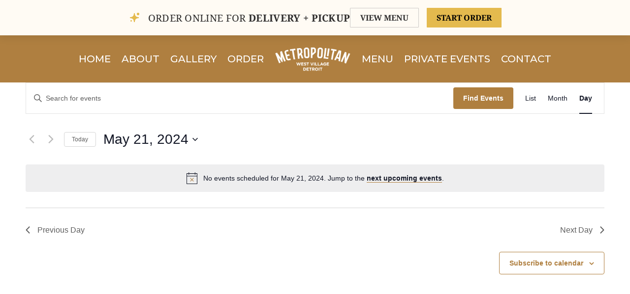

--- FILE ---
content_type: text/css
request_url: https://metropolitanvariety.com/wp-content/et-cache/global/et-divi-customizer-global.min.css?ver=1729616900
body_size: 189
content:
.pa-image-gallery-1-1 .et_pb_gallery_image{padding-top:100%;display:block}.pa-image-gallery-1-1 .et_pb_gallery_item img{position:absolute;height:100%;width:100%;top:0;left:0;right:0;bottom:0;object-fit:cover}.et-pb-arrow-next{opacity:1;right:22px}.et-pb-arrow-prev{opacity:1;left:22px}.tribe-common .tribe-common-c-btn-border{background-color:var(--tec-color-background);border:1px solid #af7f3f!important;border-radius:var(--tec-border-radius-default);text-align:center;transition:var(--tec-transition);color:#af7f3f!important;padding:11px 20px;width:100%}.tribe-events-c-subscribe-dropdown .tribe-events-c-subscribe-dropdown__button:hover{background-color:#f2e9dd!important;color:var(--tec-color-background)}.tribe-events-meta-group a{color:#ad7e3e}.tribe-events-event-meta a,.tribe-events-event-meta a:visited{color:#ad7d3f}.tribe-events .tribe-events-c-search__button,.tribe-events button.tribe-events-c-search__button{background-color:#af7f3f}.wpforms-form button[type=submit]{background-color:#a4503e!important;border-color:#a4503e!important;color:#fff!important;transition:background 0.3s ease-in-out}.wpforms-form button[type=submit]:hover{background-color:#af7f40!important}

--- FILE ---
content_type: text/plain;charset=UTF-8
request_url: https://restaurant-widgets-integrations.pages.dev/shop/shop?shop_uuid=7e3ec584-e42f-4ad1-8792-f95eb34ee595
body_size: 216
content:
{"chain":null,"delivery_fees_info":{"order_minimum_range":"$15.0","delivery_fee_range":"$4.95","delivery_fee_type":"flat"},"discount_percent":null,"does_delivery":true,"shop_id":109705,"storefront_path":"restaurants/mi/detroit/48214/metropolitan-bar-kitchen/menu","third_party_web_settings":{"floating_button_theme":"dough","floating_button_layout":"button","floating_button_theme_variant":"light","floating_button_theme_color":"black","floating_button_value_message":"false","floating_button_enabled":false,"floating_button_position":"bottom_center","floating_button_message":null,"floating_button_multilocation_enabled":false,"modal_theme":"dough","modal_theme_color":"black","modal_enabled":false,"modal_value_message":"false","modal_layout":null,"modal_theme_variant":null,"modal_position":null,"modal_message":null,"modal_multilocation_enabled":false,"modal_marketplace":null,"nav_bar_theme":"crispy","nav_bar_theme_variant":"light","nav_bar_theme_color":"yellow","nav_bar_enabled":true,"nav_bar_position":"top","nav_bar_value_message":"true","nav_bar_button_layout":null,"nav_bar_message":null,"nav_bar_multilocation_enabled":false,"nav_bar_marketplace":null},"city":"Detroit","coupons":[],"does_pickup":true,"name":"Metropolitan Bar + Kitchen","neighborhood":"West Village","open_for_delivery":false,"open_for_pickup":false,"state":"MI","zipcode":"48214","address":"8047 Agnes St","does_scheduled_orders":true,"acquired":true,"disabled":false}